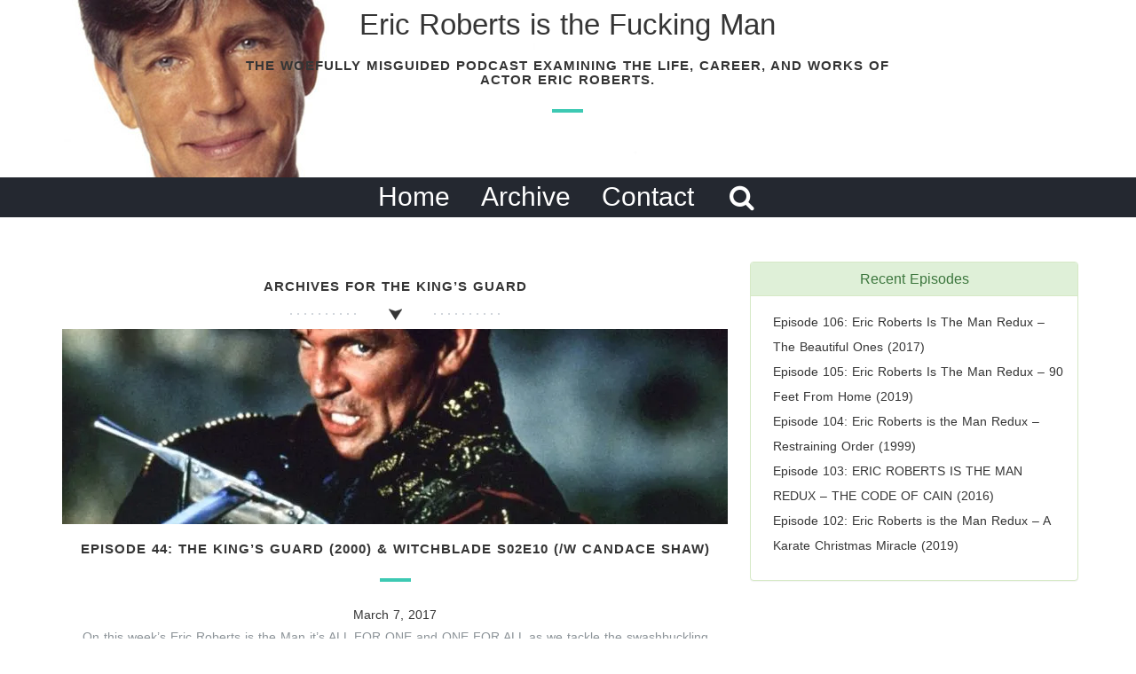

--- FILE ---
content_type: text/html; charset=UTF-8
request_url: https://www.ericrobertsistheman.com/tag/the-kings-guard/
body_size: 9326
content:
<!doctype html>
<!--[if lt IE 7]> <html class="no-js ie6 oldie" lang="en-US"> <![endif]-->
<!--[if IE 7]>    <html class="no-js ie7 oldie" lang="en-US"> <![endif]-->
<!--[if IE 8]>    <html class="no-js ie8 oldie" lang="en-US"> <![endif]-->
<!--[if gt IE 8]><!--> <html lang="en-US"> <!--<![endif]-->
<head>
	<link rel="shortcut" href="https://www.ericrobertsistheman.com/wp-content/uploads/2015/04/icon.jpg" type="image/x-icon" />
<link rel="shortcut icon" href="https://www.ericrobertsistheman.com/wp-content/uploads/2015/04/icon.jpg" type="image/x-icon" />
	<meta http-equiv="X-UA-Compatible" content="IE=edge,chrome=1">
	<meta charset="UTF-8" />
	<meta name="viewport" content="width=device-width, minimum-scale=1.0, initial-scale=1.0, maximum-scale=4.0, user-scalable=yes" />	<link rel="alternate" type="application/rss+xml" title="Eric Roberts is the Man RSS2 Feed" href="https://www.ericrobertsistheman.com/feed/" />
	<link rel="pingback" href="https://www.ericrobertsistheman.com/xmlrpc.php" />
	<title>The King&#039;s Guard Archives - Eric Roberts is the Man</title>
		<meta name='robots' content='index, follow, max-image-preview:large, max-snippet:-1, max-video-preview:-1' />

	<!-- This site is optimized with the Yoast SEO plugin v26.5 - https://yoast.com/wordpress/plugins/seo/ -->
	<link rel="canonical" href="https://www.ericrobertsistheman.com/tag/the-kings-guard/" />
	<meta property="og:locale" content="en_US" />
	<meta property="og:type" content="article" />
	<meta property="og:title" content="The King&#039;s Guard Archives - Eric Roberts is the Man" />
	<meta property="og:url" content="https://www.ericrobertsistheman.com/tag/the-kings-guard/" />
	<meta property="og:site_name" content="Eric Roberts is the Man" />
	<meta name="twitter:card" content="summary_large_image" />
	<meta name="twitter:site" content="@ERITFM" />
	<script type="application/ld+json" class="yoast-schema-graph">{"@context":"https://schema.org","@graph":[{"@type":"CollectionPage","@id":"https://www.ericrobertsistheman.com/tag/the-kings-guard/","url":"https://www.ericrobertsistheman.com/tag/the-kings-guard/","name":"The King's Guard Archives - Eric Roberts is the Man","isPartOf":{"@id":"https://www.ericrobertsistheman.com/#website"},"primaryImageOfPage":{"@id":"https://www.ericrobertsistheman.com/tag/the-kings-guard/#primaryimage"},"image":{"@id":"https://www.ericrobertsistheman.com/tag/the-kings-guard/#primaryimage"},"thumbnailUrl":"https://i0.wp.com/www.ericrobertsistheman.com/wp-content/uploads/2017/03/download.jpg?fit=1422%2C800&ssl=1","breadcrumb":{"@id":"https://www.ericrobertsistheman.com/tag/the-kings-guard/#breadcrumb"},"inLanguage":"en-US"},{"@type":"ImageObject","inLanguage":"en-US","@id":"https://www.ericrobertsistheman.com/tag/the-kings-guard/#primaryimage","url":"https://i0.wp.com/www.ericrobertsistheman.com/wp-content/uploads/2017/03/download.jpg?fit=1422%2C800&ssl=1","contentUrl":"https://i0.wp.com/www.ericrobertsistheman.com/wp-content/uploads/2017/03/download.jpg?fit=1422%2C800&ssl=1","width":1422,"height":800},{"@type":"BreadcrumbList","@id":"https://www.ericrobertsistheman.com/tag/the-kings-guard/#breadcrumb","itemListElement":[{"@type":"ListItem","position":1,"name":"Home","item":"https://www.ericrobertsistheman.com/"},{"@type":"ListItem","position":2,"name":"The King's Guard"}]},{"@type":"WebSite","@id":"https://www.ericrobertsistheman.com/#website","url":"https://www.ericrobertsistheman.com/","name":"Eric Roberts is the Man","description":"","publisher":{"@id":"https://www.ericrobertsistheman.com/#organization"},"potentialAction":[{"@type":"SearchAction","target":{"@type":"EntryPoint","urlTemplate":"https://www.ericrobertsistheman.com/?s={search_term_string}"},"query-input":{"@type":"PropertyValueSpecification","valueRequired":true,"valueName":"search_term_string"}}],"inLanguage":"en-US"},{"@type":"Organization","@id":"https://www.ericrobertsistheman.com/#organization","name":"Eric Roberts is the Man","url":"https://www.ericrobertsistheman.com/","logo":{"@type":"ImageObject","inLanguage":"en-US","@id":"https://www.ericrobertsistheman.com/#/schema/logo/image/","url":"https://i0.wp.com/www.ericrobertsistheman.com/wp-content/uploads/2016/05/logobig.jpg?fit=3000%2C3000","contentUrl":"https://i0.wp.com/www.ericrobertsistheman.com/wp-content/uploads/2016/05/logobig.jpg?fit=3000%2C3000","width":3000,"height":3000,"caption":"Eric Roberts is the Man"},"image":{"@id":"https://www.ericrobertsistheman.com/#/schema/logo/image/"},"sameAs":["https://www.facebook.com/groups/ericrobertsistheman/","https://x.com/ERITFM"]}]}</script>
	<!-- / Yoast SEO plugin. -->


<link rel='dns-prefetch' href='//stats.wp.com' />
<link rel='dns-prefetch' href='//maxcdn.bootstrapcdn.com' />
<link rel='dns-prefetch' href='//v0.wordpress.com' />
<link rel='preconnect' href='//c0.wp.com' />
<link rel='preconnect' href='//i0.wp.com' />
<style id='wp-img-auto-sizes-contain-inline-css' type='text/css'>
img:is([sizes=auto i],[sizes^="auto," i]){contain-intrinsic-size:3000px 1500px}
/*# sourceURL=wp-img-auto-sizes-contain-inline-css */
</style>
<style id='wp-emoji-styles-inline-css' type='text/css'>

	img.wp-smiley, img.emoji {
		display: inline !important;
		border: none !important;
		box-shadow: none !important;
		height: 1em !important;
		width: 1em !important;
		margin: 0 0.07em !important;
		vertical-align: -0.1em !important;
		background: none !important;
		padding: 0 !important;
	}
/*# sourceURL=wp-emoji-styles-inline-css */
</style>
<link rel='stylesheet' id='wp-block-library-css' href='https://c0.wp.com/c/6.9/wp-includes/css/dist/block-library/style.min.css' type='text/css' media='all' />
<style id='global-styles-inline-css' type='text/css'>
:root{--wp--preset--aspect-ratio--square: 1;--wp--preset--aspect-ratio--4-3: 4/3;--wp--preset--aspect-ratio--3-4: 3/4;--wp--preset--aspect-ratio--3-2: 3/2;--wp--preset--aspect-ratio--2-3: 2/3;--wp--preset--aspect-ratio--16-9: 16/9;--wp--preset--aspect-ratio--9-16: 9/16;--wp--preset--color--black: #000000;--wp--preset--color--cyan-bluish-gray: #abb8c3;--wp--preset--color--white: #ffffff;--wp--preset--color--pale-pink: #f78da7;--wp--preset--color--vivid-red: #cf2e2e;--wp--preset--color--luminous-vivid-orange: #ff6900;--wp--preset--color--luminous-vivid-amber: #fcb900;--wp--preset--color--light-green-cyan: #7bdcb5;--wp--preset--color--vivid-green-cyan: #00d084;--wp--preset--color--pale-cyan-blue: #8ed1fc;--wp--preset--color--vivid-cyan-blue: #0693e3;--wp--preset--color--vivid-purple: #9b51e0;--wp--preset--gradient--vivid-cyan-blue-to-vivid-purple: linear-gradient(135deg,rgb(6,147,227) 0%,rgb(155,81,224) 100%);--wp--preset--gradient--light-green-cyan-to-vivid-green-cyan: linear-gradient(135deg,rgb(122,220,180) 0%,rgb(0,208,130) 100%);--wp--preset--gradient--luminous-vivid-amber-to-luminous-vivid-orange: linear-gradient(135deg,rgb(252,185,0) 0%,rgb(255,105,0) 100%);--wp--preset--gradient--luminous-vivid-orange-to-vivid-red: linear-gradient(135deg,rgb(255,105,0) 0%,rgb(207,46,46) 100%);--wp--preset--gradient--very-light-gray-to-cyan-bluish-gray: linear-gradient(135deg,rgb(238,238,238) 0%,rgb(169,184,195) 100%);--wp--preset--gradient--cool-to-warm-spectrum: linear-gradient(135deg,rgb(74,234,220) 0%,rgb(151,120,209) 20%,rgb(207,42,186) 40%,rgb(238,44,130) 60%,rgb(251,105,98) 80%,rgb(254,248,76) 100%);--wp--preset--gradient--blush-light-purple: linear-gradient(135deg,rgb(255,206,236) 0%,rgb(152,150,240) 100%);--wp--preset--gradient--blush-bordeaux: linear-gradient(135deg,rgb(254,205,165) 0%,rgb(254,45,45) 50%,rgb(107,0,62) 100%);--wp--preset--gradient--luminous-dusk: linear-gradient(135deg,rgb(255,203,112) 0%,rgb(199,81,192) 50%,rgb(65,88,208) 100%);--wp--preset--gradient--pale-ocean: linear-gradient(135deg,rgb(255,245,203) 0%,rgb(182,227,212) 50%,rgb(51,167,181) 100%);--wp--preset--gradient--electric-grass: linear-gradient(135deg,rgb(202,248,128) 0%,rgb(113,206,126) 100%);--wp--preset--gradient--midnight: linear-gradient(135deg,rgb(2,3,129) 0%,rgb(40,116,252) 100%);--wp--preset--font-size--small: 13px;--wp--preset--font-size--medium: 20px;--wp--preset--font-size--large: 36px;--wp--preset--font-size--x-large: 42px;--wp--preset--spacing--20: 0.44rem;--wp--preset--spacing--30: 0.67rem;--wp--preset--spacing--40: 1rem;--wp--preset--spacing--50: 1.5rem;--wp--preset--spacing--60: 2.25rem;--wp--preset--spacing--70: 3.38rem;--wp--preset--spacing--80: 5.06rem;--wp--preset--shadow--natural: 6px 6px 9px rgba(0, 0, 0, 0.2);--wp--preset--shadow--deep: 12px 12px 50px rgba(0, 0, 0, 0.4);--wp--preset--shadow--sharp: 6px 6px 0px rgba(0, 0, 0, 0.2);--wp--preset--shadow--outlined: 6px 6px 0px -3px rgb(255, 255, 255), 6px 6px rgb(0, 0, 0);--wp--preset--shadow--crisp: 6px 6px 0px rgb(0, 0, 0);}:where(.is-layout-flex){gap: 0.5em;}:where(.is-layout-grid){gap: 0.5em;}body .is-layout-flex{display: flex;}.is-layout-flex{flex-wrap: wrap;align-items: center;}.is-layout-flex > :is(*, div){margin: 0;}body .is-layout-grid{display: grid;}.is-layout-grid > :is(*, div){margin: 0;}:where(.wp-block-columns.is-layout-flex){gap: 2em;}:where(.wp-block-columns.is-layout-grid){gap: 2em;}:where(.wp-block-post-template.is-layout-flex){gap: 1.25em;}:where(.wp-block-post-template.is-layout-grid){gap: 1.25em;}.has-black-color{color: var(--wp--preset--color--black) !important;}.has-cyan-bluish-gray-color{color: var(--wp--preset--color--cyan-bluish-gray) !important;}.has-white-color{color: var(--wp--preset--color--white) !important;}.has-pale-pink-color{color: var(--wp--preset--color--pale-pink) !important;}.has-vivid-red-color{color: var(--wp--preset--color--vivid-red) !important;}.has-luminous-vivid-orange-color{color: var(--wp--preset--color--luminous-vivid-orange) !important;}.has-luminous-vivid-amber-color{color: var(--wp--preset--color--luminous-vivid-amber) !important;}.has-light-green-cyan-color{color: var(--wp--preset--color--light-green-cyan) !important;}.has-vivid-green-cyan-color{color: var(--wp--preset--color--vivid-green-cyan) !important;}.has-pale-cyan-blue-color{color: var(--wp--preset--color--pale-cyan-blue) !important;}.has-vivid-cyan-blue-color{color: var(--wp--preset--color--vivid-cyan-blue) !important;}.has-vivid-purple-color{color: var(--wp--preset--color--vivid-purple) !important;}.has-black-background-color{background-color: var(--wp--preset--color--black) !important;}.has-cyan-bluish-gray-background-color{background-color: var(--wp--preset--color--cyan-bluish-gray) !important;}.has-white-background-color{background-color: var(--wp--preset--color--white) !important;}.has-pale-pink-background-color{background-color: var(--wp--preset--color--pale-pink) !important;}.has-vivid-red-background-color{background-color: var(--wp--preset--color--vivid-red) !important;}.has-luminous-vivid-orange-background-color{background-color: var(--wp--preset--color--luminous-vivid-orange) !important;}.has-luminous-vivid-amber-background-color{background-color: var(--wp--preset--color--luminous-vivid-amber) !important;}.has-light-green-cyan-background-color{background-color: var(--wp--preset--color--light-green-cyan) !important;}.has-vivid-green-cyan-background-color{background-color: var(--wp--preset--color--vivid-green-cyan) !important;}.has-pale-cyan-blue-background-color{background-color: var(--wp--preset--color--pale-cyan-blue) !important;}.has-vivid-cyan-blue-background-color{background-color: var(--wp--preset--color--vivid-cyan-blue) !important;}.has-vivid-purple-background-color{background-color: var(--wp--preset--color--vivid-purple) !important;}.has-black-border-color{border-color: var(--wp--preset--color--black) !important;}.has-cyan-bluish-gray-border-color{border-color: var(--wp--preset--color--cyan-bluish-gray) !important;}.has-white-border-color{border-color: var(--wp--preset--color--white) !important;}.has-pale-pink-border-color{border-color: var(--wp--preset--color--pale-pink) !important;}.has-vivid-red-border-color{border-color: var(--wp--preset--color--vivid-red) !important;}.has-luminous-vivid-orange-border-color{border-color: var(--wp--preset--color--luminous-vivid-orange) !important;}.has-luminous-vivid-amber-border-color{border-color: var(--wp--preset--color--luminous-vivid-amber) !important;}.has-light-green-cyan-border-color{border-color: var(--wp--preset--color--light-green-cyan) !important;}.has-vivid-green-cyan-border-color{border-color: var(--wp--preset--color--vivid-green-cyan) !important;}.has-pale-cyan-blue-border-color{border-color: var(--wp--preset--color--pale-cyan-blue) !important;}.has-vivid-cyan-blue-border-color{border-color: var(--wp--preset--color--vivid-cyan-blue) !important;}.has-vivid-purple-border-color{border-color: var(--wp--preset--color--vivid-purple) !important;}.has-vivid-cyan-blue-to-vivid-purple-gradient-background{background: var(--wp--preset--gradient--vivid-cyan-blue-to-vivid-purple) !important;}.has-light-green-cyan-to-vivid-green-cyan-gradient-background{background: var(--wp--preset--gradient--light-green-cyan-to-vivid-green-cyan) !important;}.has-luminous-vivid-amber-to-luminous-vivid-orange-gradient-background{background: var(--wp--preset--gradient--luminous-vivid-amber-to-luminous-vivid-orange) !important;}.has-luminous-vivid-orange-to-vivid-red-gradient-background{background: var(--wp--preset--gradient--luminous-vivid-orange-to-vivid-red) !important;}.has-very-light-gray-to-cyan-bluish-gray-gradient-background{background: var(--wp--preset--gradient--very-light-gray-to-cyan-bluish-gray) !important;}.has-cool-to-warm-spectrum-gradient-background{background: var(--wp--preset--gradient--cool-to-warm-spectrum) !important;}.has-blush-light-purple-gradient-background{background: var(--wp--preset--gradient--blush-light-purple) !important;}.has-blush-bordeaux-gradient-background{background: var(--wp--preset--gradient--blush-bordeaux) !important;}.has-luminous-dusk-gradient-background{background: var(--wp--preset--gradient--luminous-dusk) !important;}.has-pale-ocean-gradient-background{background: var(--wp--preset--gradient--pale-ocean) !important;}.has-electric-grass-gradient-background{background: var(--wp--preset--gradient--electric-grass) !important;}.has-midnight-gradient-background{background: var(--wp--preset--gradient--midnight) !important;}.has-small-font-size{font-size: var(--wp--preset--font-size--small) !important;}.has-medium-font-size{font-size: var(--wp--preset--font-size--medium) !important;}.has-large-font-size{font-size: var(--wp--preset--font-size--large) !important;}.has-x-large-font-size{font-size: var(--wp--preset--font-size--x-large) !important;}
/*# sourceURL=global-styles-inline-css */
</style>

<style id='classic-theme-styles-inline-css' type='text/css'>
/*! This file is auto-generated */
.wp-block-button__link{color:#fff;background-color:#32373c;border-radius:9999px;box-shadow:none;text-decoration:none;padding:calc(.667em + 2px) calc(1.333em + 2px);font-size:1.125em}.wp-block-file__button{background:#32373c;color:#fff;text-decoration:none}
/*# sourceURL=/wp-includes/css/classic-themes.min.css */
</style>
<link rel='stylesheet' id='wpsc-style-css' href='https://www.ericrobertsistheman.com/wp-content/plugins/wordpress-simple-paypal-shopping-cart/assets/wpsc-front-end-styles.css?ver=5.2.3' type='text/css' media='all' />
<link rel='stylesheet' id='cff-css' href='https://www.ericrobertsistheman.com/wp-content/plugins/custom-facebook-feed/assets/css/cff-style.min.css?ver=4.3.4' type='text/css' media='all' />
<link rel='stylesheet' id='sb-font-awesome-css' href='https://maxcdn.bootstrapcdn.com/font-awesome/4.7.0/css/font-awesome.min.css?ver=50faf3096eb2ac56b4c19647559b8bc6' type='text/css' media='all' />
<link rel='stylesheet' id='theme-global-css' href='https://www.ericrobertsistheman.com/wp-content/themes/ultimatum/assets/css/theme.global.css?ver=50faf3096eb2ac56b4c19647559b8bc6' type='text/css' media='all' />
<link rel='stylesheet' id='font-awesome-css' href='https://www.ericrobertsistheman.com/wp-content/themes/ultimatum/assets/css/font-awesome.min.css?ver=50faf3096eb2ac56b4c19647559b8bc6' type='text/css' media='all' />
<link rel='stylesheet' id='ult_core_template_4-css' href='https://www.ericrobertsistheman.com/wp-content/uploads/halcyondays/template_4.css?ver=50faf3096eb2ac56b4c19647559b8bc6' type='text/css' media='all' />
<link rel='stylesheet' id='ult_core_layout_7-css' href='https://www.ericrobertsistheman.com/wp-content/uploads/halcyondays/layout_7.css?ver=50faf3096eb2ac56b4c19647559b8bc6' type='text/css' media='all' />
<link rel='stylesheet' id='halcyondays-css' href='https://www.ericrobertsistheman.com/wp-content/themes/halcyondays/halcyondays.css?ver=50faf3096eb2ac56b4c19647559b8bc6' type='text/css' media='all' />
<link rel='stylesheet' id='dashicons-css' href='https://c0.wp.com/c/6.9/wp-includes/css/dashicons.min.css' type='text/css' media='all' />
<link rel='stylesheet' id='my-calendar-lists-css' href='https://www.ericrobertsistheman.com/wp-content/plugins/my-calendar/css/list-presets.css?ver=3.6.17' type='text/css' media='all' />
<link rel='stylesheet' id='my-calendar-reset-css' href='https://www.ericrobertsistheman.com/wp-content/plugins/my-calendar/css/reset.css?ver=3.6.17' type='text/css' media='all' />
<link rel='stylesheet' id='my-calendar-style-css' href='https://www.ericrobertsistheman.com/wp-content/plugins/my-calendar/styles/twentytwentytwo.css?ver=3.6.17-twentytwentytwo-css' type='text/css' media='all' />
<style id='my-calendar-style-inline-css' type='text/css'>

/* Styles by My Calendar - Joe Dolson https://www.joedolson.com/ */

.my-calendar-modal .event-title svg { background-color: #ffffcc; padding: 3px; }
.mc-main .mc_general .event-title, .mc-main .mc_general .event-title a { background: #ffffcc !important; color: #000000 !important; }
.mc-main .mc_general .event-title button { background: #ffffcc !important; color: #000000 !important; }
.mc-main .mc_general .event-title a:hover, .mc-main .mc_general .event-title a:focus { background: #ffffff !important;}
.mc-main .mc_general .event-title button:hover, .mc-main .mc_general .event-title button:focus { background: #ffffff !important;}
.mc-main, .mc-event, .my-calendar-modal, .my-calendar-modal-overlay, .mc-event-list {--primary-dark: #313233; --primary-light: #fff; --secondary-light: #fff; --secondary-dark: #000; --highlight-dark: #666; --highlight-light: #efefef; --close-button: #b32d2e; --search-highlight-bg: #f5e6ab; --navbar-background: transparent; --nav-button-bg: #fff; --nav-button-color: #313233; --nav-button-border: #313233; --nav-input-border: #313233; --nav-input-background: #fff; --nav-input-color: #313233; --grid-cell-border: #0000001f; --grid-header-border: #313233; --grid-header-color: #313233; --grid-weekend-color: #313233; --grid-header-bg: transparent; --grid-weekend-bg: transparent; --grid-cell-background: transparent; --current-day-border: #313233; --current-day-color: #313233; --current-day-bg: transparent; --date-has-events-bg: #313233; --date-has-events-color: #f6f7f7; --calendar-heading: clamp( 1.125rem, 24px, 2.5rem ); --event-title: clamp( 1.25rem, 24px, 2.5rem ); --grid-date: 16px; --grid-date-heading: clamp( .75rem, 16px, 1.5rem ); --modal-title: 1.5rem; --navigation-controls: clamp( .75rem, 16px, 1.5rem ); --card-heading: 1.125rem; --list-date: 1.25rem; --author-card: clamp( .75rem, 14px, 1.5rem); --single-event-title: clamp( 1.25rem, 24px, 2.5rem ); --mini-time-text: clamp( .75rem, 14px 1.25rem ); --list-event-date: 1.25rem; --list-event-title: 1.2rem; --grid-max-width: 1260px; --list-preset-border-color: #000000; --list-preset-stripe-background: rgba( 0,0,0,.04 ); --list-preset-date-badge-background: #000; --list-preset-date-badge-color: #fff; --list-preset-background: transparent; --category-mc_general: #ffffcc; }
/*# sourceURL=my-calendar-style-inline-css */
</style>
<link rel='stylesheet' id='template_custom_4-css' href='https://www.ericrobertsistheman.com/wp-content/uploads/halcyondays/template_custom_4.css?ver=50faf3096eb2ac56b4c19647559b8bc6' type='text/css' media='all' />
<script type="text/javascript" src="https://c0.wp.com/c/6.9/wp-includes/js/jquery/jquery.min.js" id="jquery-core-js"></script>
<script type="text/javascript" src="https://c0.wp.com/c/6.9/wp-includes/js/jquery/jquery-migrate.min.js" id="jquery-migrate-js"></script>
<script type="text/javascript" src="https://www.ericrobertsistheman.com/wp-content/themes/ultimatum/assets/js/plugins/holder.js?ver=1.9.0" id="holder-js"></script>
<script type="text/javascript" src="https://www.ericrobertsistheman.com/wp-content/themes/halcyondays/js/child.js?ver=50faf3096eb2ac56b4c19647559b8bc6" id="child-js-js"></script>
<link rel="https://api.w.org/" href="https://www.ericrobertsistheman.com/wp-json/" /><link rel="alternate" title="JSON" type="application/json" href="https://www.ericrobertsistheman.com/wp-json/wp/v2/tags/382" /><link rel="EditURI" type="application/rsd+xml" title="RSD" href="https://www.ericrobertsistheman.com/xmlrpc.php?rsd" />

            <script type="text/javascript"><!--
                                function powerpress_pinw(pinw_url){window.open(pinw_url, 'PowerPressPlayer','toolbar=0,status=0,resizable=1,width=460,height=320');	return false;}
                //-->

                // tabnab protection
                window.addEventListener('load', function () {
                    // make all links have rel="noopener noreferrer"
                    document.querySelectorAll('a[target="_blank"]').forEach(link => {
                        link.setAttribute('rel', 'noopener noreferrer');
                    });
                });
            </script>
            
<!-- WP Simple Shopping Cart plugin v5.2.3 - https://wordpress.org/plugins/wordpress-simple-paypal-shopping-cart/ -->
	<script type="text/javascript">
	function ReadForm (obj1, tst) {
	    // Read the user form
	    var i,j,pos;
	    val_total="";val_combo="";

	    for (i=0; i<obj1.length; i++)
	    {
	        // run entire form
	        obj = obj1.elements[i];           // a form element

	        if (obj.type == "select-one")
	        {   // just selects
	            if (obj.name == "quantity" ||
	                obj.name == "amount") continue;
		        pos = obj.selectedIndex;        // which option selected
		        
		        const selected_option = obj.options[pos];
		        
		        val = selected_option?.value;   // selected value
		        if (selected_option?.getAttribute("data-display-text")){
                    val = selected_option?.getAttribute("data-display-text");
                }
		        
		        val_combo = val_combo + " (" + val + ")";
	        }
	    }
		// Now summarize everything we have processed above
		val_total = obj1.product_tmp.value + val_combo;
		obj1.wspsc_product.value = val_total;
	}
	</script>
    	<style>img#wpstats{display:none}</style>
		<style type="text/css">.recentcomments a{display:inline !important;padding:0 !important;margin:0 !important;}</style>	
	<script type="text/javascript">
//<![CDATA[
var pptheme = 'facebook';
//]]>
</script>	 
</head>
<body class="archive tag tag-the-kings-guard tag-382 wp-theme-ultimatum wp-child-theme-halcyondays  ut-tbs3-default ut-layout-others">
<div class="clear"></div>
<header class="headwrapper">
<div class="ult-wrapper wrapper " id="wrapper-4">

<div class="ult-container  container " id="container-4">
<div class="row">
		<div class="ult-column col-md-12 " id="col-4-1">
			<div class="colwrapper">&nbsp;</div>
		</div>
		</div></div>
</div>
</header>
<div class="bodywrapper" id="bodywrapper">
<div class="ult-wrapper wrapper " id="wrapper-34">

<div class="ult-container  container " id="container-34">
<div class="row">
		<div class="ult-column col-md-12 " id="col-34-1">
			<div class="colwrapper"><div class="widget widget_text inner-container">			<div class="textwidget"><a name="Portfolio"></a>
<div class="col-md-8 col-md-offset-2">
<h5>Eric Roberts is the Fucking Man</h5>
<h2>The woefully misguided podcast examining the life, career, and works of actor Eric Roberts.</h2>

</div></div>
		</div></div>
		</div>
		</div></div>
</div>
<div class="ult-wrapper wrapper " id="wrapper-35">

<div class="ult-container  container " id="container-35">
<div class="row">
		<div class="ult-column col-md-12 " id="col-35-1">
			<div class="colwrapper"><div class="widget widget_ultimatummenu inner-container"><div class="ultimatum-menu">
    <nav class="nav-holder">
        <ul class="navigation ultimatum-menu-nav">
            <li id="menu-item-19" class="menu-item menu-item-type-post_type menu-item-object-page menu-item-home menu-item-19"><a    href="https://www.ericrobertsistheman.com/">Home</a></li>
<li id="menu-item-18" class="menu-item menu-item-type-post_type menu-item-object-page menu-item-18"><a    href="https://www.ericrobertsistheman.com/archive/">Archive</a></li>
<li id="menu-item-3207" class="menu-item menu-item-type-custom menu-item-object-custom menu-item-3207"><a    href="mailto:info@cinemasmorgasbord.com">Contact</a></li>
            <li class="nav-search">
        		<a class="search-link"></a>
        		<div class="nav-search-form">
        			<form role="search" id="searchform" method="get" action="https://www.ericrobertsistheman.com/">
        				<div class="search-table">
        					<div class="search-field">
        						<input type="text" value="" name="s" id="s" />
        					</div>
        					<div class="search-button">
        						<input type="submit" id="searchsubmit" value="&#xf002;" />
        					</div>
        				</div>
        			</form>
        		</div>
        	</li>
        	        </ul>
        
    </nav>
</div>
</div><div class="clearfix"></div></div>
		</div>
		</div></div>
</div>
<div class="ult-wrapper wrapper " id="wrapper-20">

<div class="ult-container  container " id="container-20">
<div class="row">
		<div class="ult-column col-md-8 " id="col-20-1">
			<div class="colwrapper"><div class="inner-container"> 	<div id="content" role="main">
 	 	<h1 class="multi-post-title">
	    Archives for <span>The King&#8217;s Guard</span>    </h1>
     	 	<article id="post-512" class="post-512 post type-post status-publish format-standard has-post-thumbnail hentry category-uncategorized tag-388 tag-387 tag-comic-book tag-eric-roberts tag-eritfm tag-hellboy tag-low-budget tag-mark-silvestri tag-michael-turner tag-ron-perlman tag-swashbuckling tag-the-kings-guard tag-tv tag-witchblade entry post-inner">

 					<div class="featured-image " >
								<a href="https://www.ericrobertsistheman.com/episode-44-the-kings-guard-2000-witchblade-s02e10-w-candace-shaw/"  class="preload " >
						<img  class="img-responsive" src="https://i0.wp.com/www.ericrobertsistheman.com/wp-content/uploads/2017/03/download-750x220.jpg" alt="Episode 44: The King&#8217;s Guard (2000) &#038; Witchblade S02E10 (/w Candace Shaw)" />
		            </a>        	</div> 		<h2 class="entry-title post-header"><a href="https://www.ericrobertsistheman.com/episode-44-the-kings-guard-2000-witchblade-s02e10-w-candace-shaw/" title="Episode 44: The King&#8217;s Guard (2000) &#038; Witchblade S02E10 (/w Candace Shaw)" rel="bookmark" class="post-title">Episode 44: The King&#8217;s Guard (2000) &#038; Witchblade S02E10 (/w Candace Shaw)</a></h2> 
 		<div class="post-meta"><span class="date"><a href="https://www.ericrobertsistheman.com/2017/03/">March 7, 2017</a></span></div> 
 		 		<div class="entry-content">
 			<p>On this week&#8217;s Eric Roberts is the Man it&#8217;s ALL FOR ONE and ONE FOR ALL as we tackle the swashbuckling nonsense of 2000&#8217;s THE KING&#8217;S GUARD featuring Ron &#8220;Hellboy&#8221; Perlman and Eric &#8220;Eric Roberts&#8221; Roberts! Then we take a look at VERY SPECIAL episode of the TV show WITCHBLADE, which featured ancient Romanian ladies, hate crimes and ERIC ROBERTS. We&#8217;re joined in all of this by the wonderfully talented feminist, writer and filmmaker Candace Shaw. NO MORE READING. ONLY LISTENING! As always, check out ERIC ROBERTS IS THE MAN on Twitter, or come chat ER (or anything else) on our Facebook<br /><span style="float:right"><a href="https://www.ericrobertsistheman.com/episode-44-the-kings-guard-2000-witchblade-s02e10-w-candace-shaw/" class="read-more">Read More</a></span><br /></p> 		</div>
 		 		<div class="clearfix"></div>
 	</article>
 	<div class="clearfix"></div><div style="clear:both"></div> 	</div>
 	</div></div>
		</div>
		<div class="ult-column col-md-4 " id="col-20-2">
			<div class="colwrapper">
		<div class="widget widget_recent_entries inner-container">
		<div class="panel panel-success"><div class="panel-heading"><h3 class="panel-title">Recent Episodes</h3></div><div class="panel-body">
		<ul>
											<li>
					<a href="https://www.ericrobertsistheman.com/episode-106-eric-roberts-is-the-man-redux-the-beautiful-ones-2017/">Episode 106: Eric Roberts Is The Man Redux &#8211; The Beautiful Ones (2017)</a>
									</li>
											<li>
					<a href="https://www.ericrobertsistheman.com/episode-105-eric-roberts-is-the-man-redux-90-feet-from-home-2019/">Episode 105: Eric Roberts Is The Man Redux &#8211; 90 Feet From Home (2019)</a>
									</li>
											<li>
					<a href="https://www.ericrobertsistheman.com/episode-104-eric-roberts-is-the-man-redux-restraining-order-1999/">Episode 104: Eric Roberts is the Man Redux – Restraining Order (1999)</a>
									</li>
											<li>
					<a href="https://www.ericrobertsistheman.com/episode-103-eric-roberts-is-the-man-redux-the-code-of-cain-2016/">Episode 103: ERIC ROBERTS IS THE MAN REDUX – THE CODE OF CAIN (2016)</a>
									</li>
											<li>
					<a href="https://www.ericrobertsistheman.com/episode-102-eric-roberts-is-the-man-redux-a-karate-christmas-miracle-2019/">Episode 102: Eric Roberts is the Man Redux – A Karate Christmas Miracle (2019)</a>
									</li>
					</ul>

		</div></div></div></div>
		</div>
		</div></div>
</div>
</div>
<footer class="footwrapper">
<div class="ult-wrapper wrapper " id="wrapper-5">

<div class="ult-container  container " id="container-5">
<div class="row">
		<div class="ult-column col-md-6 " id="col-5-1">
			<div class="colwrapper"><div class="widget widget_text inner-container">			<div class="textwidget">

</div>
		</div></div>
		</div>
		<div class="ult-column col-md-6 " id="col-5-2">
			<div class="colwrapper"><div class="widget widget_text inner-container">			<div class="textwidget">Developed by Doug Tilley © 2015
</div>
		</div></div>
		</div>
		</div></div>
</div>
</footer>
<script type="speculationrules">
{"prefetch":[{"source":"document","where":{"and":[{"href_matches":"/*"},{"not":{"href_matches":["/wp-*.php","/wp-admin/*","/wp-content/uploads/*","/wp-content/*","/wp-content/plugins/*","/wp-content/themes/halcyondays/*","/wp-content/themes/ultimatum/*","/*\\?(.+)"]}},{"not":{"selector_matches":"a[rel~=\"nofollow\"]"}},{"not":{"selector_matches":".no-prefetch, .no-prefetch a"}}]},"eagerness":"conservative"}]}
</script>
<!-- Custom Facebook Feed JS -->
<script type="text/javascript">var cffajaxurl = "https://www.ericrobertsistheman.com/wp-admin/admin-ajax.php";
var cfflinkhashtags = "true";
</script>
<script type="text/javascript" src="https://www.ericrobertsistheman.com/wp-content/plugins/custom-facebook-feed/assets/js/cff-scripts.min.js?ver=4.3.4" id="cffscripts-js"></script>
<script type="text/javascript" src="https://www.ericrobertsistheman.com/wp-content/themes/ultimatum/assets/js/theme.global.tbs3.min.js?ver=2" id="theme-global-3-js"></script>
<script type="text/javascript" id="jetpack-stats-js-before">
/* <![CDATA[ */
_stq = window._stq || [];
_stq.push([ "view", JSON.parse("{\"v\":\"ext\",\"blog\":\"161221681\",\"post\":\"0\",\"tz\":\"-5\",\"srv\":\"www.ericrobertsistheman.com\",\"arch_tag\":\"the-kings-guard\",\"arch_results\":\"1\",\"j\":\"1:15.3.1\"}") ]);
_stq.push([ "clickTrackerInit", "161221681", "0" ]);
//# sourceURL=jetpack-stats-js-before
/* ]]> */
</script>
<script type="text/javascript" src="https://stats.wp.com/e-202603.js" id="jetpack-stats-js" defer="defer" data-wp-strategy="defer"></script>
<script type="text/javascript" src="https://c0.wp.com/c/6.9/wp-includes/js/dist/dom-ready.min.js" id="wp-dom-ready-js"></script>
<script type="text/javascript" src="https://c0.wp.com/c/6.9/wp-includes/js/dist/hooks.min.js" id="wp-hooks-js"></script>
<script type="text/javascript" src="https://c0.wp.com/c/6.9/wp-includes/js/dist/i18n.min.js" id="wp-i18n-js"></script>
<script type="text/javascript" id="wp-i18n-js-after">
/* <![CDATA[ */
wp.i18n.setLocaleData( { 'text direction\u0004ltr': [ 'ltr' ] } );
//# sourceURL=wp-i18n-js-after
/* ]]> */
</script>
<script type="text/javascript" src="https://c0.wp.com/c/6.9/wp-includes/js/dist/a11y.min.js" id="wp-a11y-js"></script>
<script type="text/javascript" id="mc.mcjs-js-extra">
/* <![CDATA[ */
var my_calendar = {"grid":"modal","list":"modal","mini":"modal","ajax":"true","links":"true","newWindow":"New tab","subscribe":"Subscribe","export":"Export","action":"mcjs_action","security":"e3bf4cf626","ajaxurl":"https://www.ericrobertsistheman.com/wp-admin/admin-ajax.php"};
//# sourceURL=mc.mcjs-js-extra
/* ]]> */
</script>
<script type="text/javascript" src="https://www.ericrobertsistheman.com/wp-content/plugins/my-calendar/js/mcjs.min.js?ver=3.6.17" id="mc.mcjs-js"></script>
<script type="text/javascript" id="mc-modal-js-extra">
/* <![CDATA[ */
var mcm = {"context":""};
//# sourceURL=mc-modal-js-extra
/* ]]> */
</script>
<script type="text/javascript" src="https://www.ericrobertsistheman.com/wp-content/plugins/my-calendar/js/modal/accessible-modal-window-aria.min.js?ver=3.6.17" id="mc-modal-js"></script>
<script id="wp-emoji-settings" type="application/json">
{"baseUrl":"https://s.w.org/images/core/emoji/17.0.2/72x72/","ext":".png","svgUrl":"https://s.w.org/images/core/emoji/17.0.2/svg/","svgExt":".svg","source":{"concatemoji":"https://www.ericrobertsistheman.com/wp-includes/js/wp-emoji-release.min.js?ver=50faf3096eb2ac56b4c19647559b8bc6"}}
</script>
<script type="module">
/* <![CDATA[ */
/*! This file is auto-generated */
const a=JSON.parse(document.getElementById("wp-emoji-settings").textContent),o=(window._wpemojiSettings=a,"wpEmojiSettingsSupports"),s=["flag","emoji"];function i(e){try{var t={supportTests:e,timestamp:(new Date).valueOf()};sessionStorage.setItem(o,JSON.stringify(t))}catch(e){}}function c(e,t,n){e.clearRect(0,0,e.canvas.width,e.canvas.height),e.fillText(t,0,0);t=new Uint32Array(e.getImageData(0,0,e.canvas.width,e.canvas.height).data);e.clearRect(0,0,e.canvas.width,e.canvas.height),e.fillText(n,0,0);const a=new Uint32Array(e.getImageData(0,0,e.canvas.width,e.canvas.height).data);return t.every((e,t)=>e===a[t])}function p(e,t){e.clearRect(0,0,e.canvas.width,e.canvas.height),e.fillText(t,0,0);var n=e.getImageData(16,16,1,1);for(let e=0;e<n.data.length;e++)if(0!==n.data[e])return!1;return!0}function u(e,t,n,a){switch(t){case"flag":return n(e,"\ud83c\udff3\ufe0f\u200d\u26a7\ufe0f","\ud83c\udff3\ufe0f\u200b\u26a7\ufe0f")?!1:!n(e,"\ud83c\udde8\ud83c\uddf6","\ud83c\udde8\u200b\ud83c\uddf6")&&!n(e,"\ud83c\udff4\udb40\udc67\udb40\udc62\udb40\udc65\udb40\udc6e\udb40\udc67\udb40\udc7f","\ud83c\udff4\u200b\udb40\udc67\u200b\udb40\udc62\u200b\udb40\udc65\u200b\udb40\udc6e\u200b\udb40\udc67\u200b\udb40\udc7f");case"emoji":return!a(e,"\ud83e\u1fac8")}return!1}function f(e,t,n,a){let r;const o=(r="undefined"!=typeof WorkerGlobalScope&&self instanceof WorkerGlobalScope?new OffscreenCanvas(300,150):document.createElement("canvas")).getContext("2d",{willReadFrequently:!0}),s=(o.textBaseline="top",o.font="600 32px Arial",{});return e.forEach(e=>{s[e]=t(o,e,n,a)}),s}function r(e){var t=document.createElement("script");t.src=e,t.defer=!0,document.head.appendChild(t)}a.supports={everything:!0,everythingExceptFlag:!0},new Promise(t=>{let n=function(){try{var e=JSON.parse(sessionStorage.getItem(o));if("object"==typeof e&&"number"==typeof e.timestamp&&(new Date).valueOf()<e.timestamp+604800&&"object"==typeof e.supportTests)return e.supportTests}catch(e){}return null}();if(!n){if("undefined"!=typeof Worker&&"undefined"!=typeof OffscreenCanvas&&"undefined"!=typeof URL&&URL.createObjectURL&&"undefined"!=typeof Blob)try{var e="postMessage("+f.toString()+"("+[JSON.stringify(s),u.toString(),c.toString(),p.toString()].join(",")+"));",a=new Blob([e],{type:"text/javascript"});const r=new Worker(URL.createObjectURL(a),{name:"wpTestEmojiSupports"});return void(r.onmessage=e=>{i(n=e.data),r.terminate(),t(n)})}catch(e){}i(n=f(s,u,c,p))}t(n)}).then(e=>{for(const n in e)a.supports[n]=e[n],a.supports.everything=a.supports.everything&&a.supports[n],"flag"!==n&&(a.supports.everythingExceptFlag=a.supports.everythingExceptFlag&&a.supports[n]);var t;a.supports.everythingExceptFlag=a.supports.everythingExceptFlag&&!a.supports.flag,a.supports.everything||((t=a.source||{}).concatemoji?r(t.concatemoji):t.wpemoji&&t.twemoji&&(r(t.twemoji),r(t.wpemoji)))});
//# sourceURL=https://www.ericrobertsistheman.com/wp-includes/js/wp-emoji-loader.min.js
/* ]]> */
</script>

</body>
</html>


--- FILE ---
content_type: text/css
request_url: https://www.ericrobertsistheman.com/wp-content/themes/halcyondays/halcyondays.css?ver=50faf3096eb2ac56b4c19647559b8bc6
body_size: 652
content:
.headwrapper {
    position: fixed;
    font-size: 30px;
    z-index: 9999;
    text-align: left;
}


@media (min-width: 1200px) {
.bgCover {
	background-size: cover;
}
}
.container-fluid {
	width: 100% !important;
}
h1 {
    background: url('images/h1-bg.png') no-repeat scroll center bottom transparent;
    padding-bottom: 30px;
}
.icon {
    height: 175px;
    width: 175px;
    line-height: 175px;
    max-width: 100%;
    background: none repeat scroll 0% 0% #3DC9B3;
    border-radius: 50%;
    display: block;
    color: #FFF;
    font-size: 55px;
    text-align: center;
    vertical-align: middle;
    position: relative;
    margin: 0px auto 50px;
}

h3.post-header:after,
h2:after {
    content: " ";
    border: 2px solid #3DC9B3;
    display: block;
    width: 35px;
    margin: 25px auto;
}
h2 span {
    display: block;
    color: #3DC9B3;
    text-transform: uppercase;
    letter-spacing: 1px;
    font-size: 14px;
    margin-top: 15px;
}

.ignite-btn {
    display: inline-block;
    padding: 25px 40px;
    color: #FFF;
    border: 1px solid #FFF;
    text-transform: uppercase;
    font-weight: bold;
    letter-spacing: 1px;
}
.ignite-btn:hover, .ignite-btn:focus {
    color: #3DC9B3;
    border: 1px solid #3DC9B3;
}
.light-box {
    background-color: #FFF;
    box-shadow: 0px 3px 0px 0px #F0F2F4;
    padding: 20px 0px;
}
.box-hover {
    transition: all 500ms ease-in-out 0s;
}
.box-hover:hover, .box-hover:focus {
    transform: translate(0px, -15px);
}
.light-box:hover, .light-box:focus {
    box-shadow: 0px 3px 0px 0px #3DC9B3;
}

.parallax h1 {
    color: #FFF;
    font-size: 40px;
    text-transform: uppercase;
    letter-spacing: 5px;
	background-image: none;
}
.parallax h1 span {
    display: block;
    font-size: 25px;
    margin-top: 20px;
}
.ult_social {
	text-align: center !important;
}
.ult_social a {
	margin:10px;
}
#logo-container h1,
#logo-container h1 a {
	font-size: 40px;
	letter-spacing: 12px;
	margin: 10px 10px 10px 10px !important;
	background-image: none;
	padding-bottom: 10px;
}
#logo-container span {
	letter-spacing: 1px;
	color: #8C9398;
	word-spacing: 1px;
	line-height: 25px;
	font-size: 14px;
}

a {
    color: #353535;
    transition: all 0.5s ease 0s;
}
.btn-primary {
    color: #FFF;
    background-color: #3dc9b3;
    border-color: #3dc9b3;
}
.btn-primary:hover, .btn-primary:focus, .btn-primary:active, .btn-primary.active, .open > .dropdown-toggle.btn-primary {
    background-color: #242830;
    border-color: #242830;
}
.img-responsive, .thumbnail > img, .thumbnail a > img, .carousel-inner > .item > img, .carousel-inner > .item > a > img {
    margin: 0px auto !important;
    align-content: center;
}